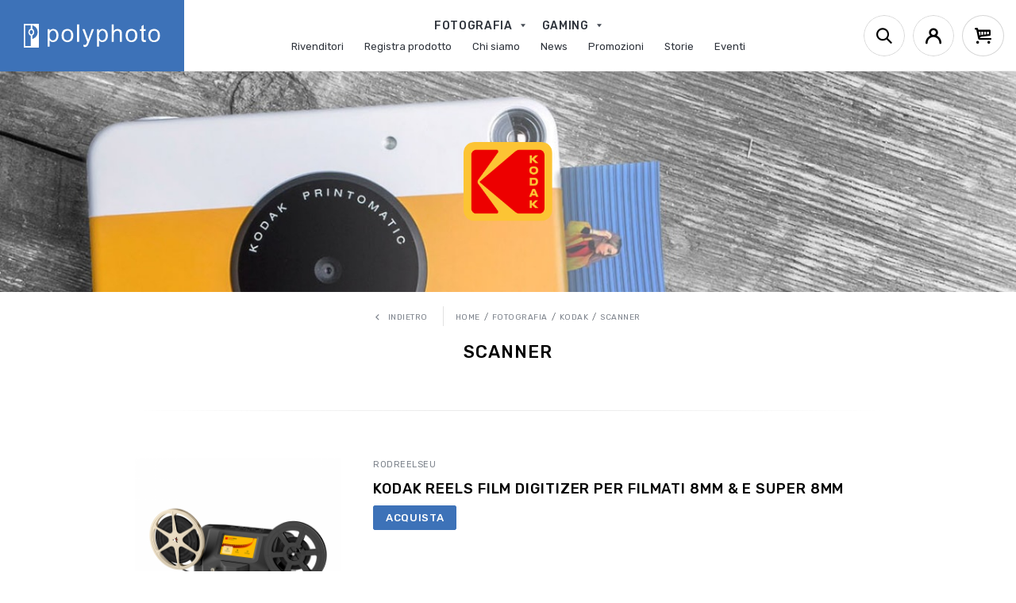

--- FILE ---
content_type: text/html; charset=UTF-8
request_url: https://www.polyphoto.it/categorie/kodak/scanner
body_size: 49203
content:
<!DOCTYPE html>

<html lang="it">
<head>
    <meta charset="utf-8">
    <meta http-equiv="X-UA-Compatible" content="IE=edge">

    <title>                        Scanner
                                                        -
                Fotografia
                                                -
                Kodak
                            -
        Polyphoto
    </title>

    <meta content="width=device-width, initial-scale=1" name="viewport">

        
    
    <link rel="apple-touch-icon" sizes="57x57" href="/assets/shop/assets/manifest/apple-icon-57x57-84eeb77230.png">
    <link rel="apple-touch-icon" sizes="60x60" href="/assets/shop/assets/manifest/apple-icon-60x60-1ea8f14aec.png">
    <link rel="apple-touch-icon" sizes="72x72" href="/assets/shop/assets/manifest/apple-icon-72x72-21299ed7c5.png">
    <link rel="apple-touch-icon" sizes="76x76" href="/assets/shop/assets/manifest/apple-icon-76x76-c1df4bea92.png">
    <link rel="apple-touch-icon" sizes="114x114" href="/assets/shop/assets/manifest/apple-icon-114x114-7f87bd88ec.png">
    <link rel="apple-touch-icon" sizes="120x120" href="/assets/shop/assets/manifest/apple-icon-120x120-8012197bb2.png">
    <link rel="apple-touch-icon" sizes="144x144" href="/assets/shop/assets/manifest/apple-icon-144x144-949451e452.png">
    <link rel="apple-touch-icon" sizes="152x152" href="/assets/shop/assets/manifest/apple-icon-152x152-f2ed0b4476.png">
    <link rel="apple-touch-icon" sizes="180x180" href="/assets/shop/assets/manifest/apple-icon-180x180-704c3e92a3.png">
    <link rel="icon" type="image/png" sizes="192x192" href="/assets/shop/assets/manifest/android-icon-192x192-d541e8e867.png">
    <link rel="icon" type="image/png" sizes="32x32" href="/assets/shop/assets/manifest/favicon-32x32-772a3480e8.png">
    <link rel="icon" type="image/png" sizes="96x96" href="/assets/shop/assets/manifest/favicon-96x96-2a3bd5c0cb.png">
    <link rel="icon" type="image/png" sizes="16x16" href="/assets/shop/assets/manifest/favicon-16x16-b674f18ccb.png">
    <link rel="manifest" href="/assets/shop/assets/manifest/manifest-b58fcfa762.json">
    <meta name="msapplication-TileColor" content="#ffffff">
    <meta name="msapplication-TileImage" content="/assets/shop/assets/manifest/ms-icon-144x144-949451e452.png">
    <meta name="theme-color" content="#ffffff">

            <link rel="stylesheet" href="/assets/shop/styles/theme-9adab86c1f.css">

        
    
    

    <!-- Google Tag Manager -->
<script>(function(w,d,s,l,i){w[l]=w[l]||[];w[l].push({'gtm.start':
new Date().getTime(),event:'gtm.js'});var f=d.getElementsByTagName(s)[0],
j=d.createElement(s),dl=l!='dataLayer'?'&l='+l:'';j.async=true;j.src=
'https://www.googletagmanager.com/gtm.js?id='+i+dl;f.parentNode.insertBefore(j,f);
})(window,document,'script','dataLayer','GTM-MXRSM9F');</script>
<!-- End Google Tag Manager -->

    <!-- Global site tag (gtag.js) - Google Analytics -->
<script async src="https://www.googletagmanager.com/gtag/js?id=UA-114216895-2"></script>
<script>
  window.dataLayer = window.dataLayer || [];
  function gtag(){dataLayer.push(arguments);}
  gtag('js', new Date());

  gtag('config', 'UA-114216895-2');
</script>


    <!-- // Iubenda -->
    <script type="text/javascript">
        var _iub = _iub || [];
        _iub.csConfiguration = {'invalidateConsentWithoutLog': true, 'consentOnContinuedBrowsing': false, 'perPurposeConsent': true, 'lang': 'it', 'siteId': 2463856, 'cookiePolicyId': 85096817, 'banner': {'closeButtonRejects': true, 'acceptButtonDisplay': true, 'customizeButtonDisplay': true, 'listPurposes': true, 'explicitWithdrawal': true, 'position': 'bottom'}};
    </script>
    <script type="text/javascript" src="//cdn.iubenda.com/cs/iubenda_cs.js" charset="UTF-8" async></script>

    <script>
        var errors = [];
        function addError(error) {
            if (typeof(error) != "object") {
                return;
            }
            errors.push(error);
        }
        function attachAjaxErrorHandler() {
            $(document).ajaxError(function(event, xhr, settings, error) {
                addError({
                    type: "xhr",
                    url: settings.url,
                    method: settings.type,
                    message: error,
                    statusCode: xhr.status,
                    response: xhr.responseJSON ? xhr.responseText : null
                });
            });
        }

        window.onerror = function(message, url, line, column, error) {
            addError({
                type: "javascript",
                message: message,
                location: url + ":" + line + ":" + column
            });
        };


        if (document.readyState === 'complete') {
            attachAjaxErrorHandler();
        } else {
            document.addEventListener('readystatechange', function() {
                if (document.readyState === 'complete') {
                    attachAjaxErrorHandler();
                }
            })
        }
    </script>
</head>

<body class="pushable sylius_shop_product_index">
<!-- Google Tag Manager (noscript) -->
<noscript><iframe src="https://www.googletagmanager.com/ns.html?id=GTM-MXRSM9F"
height="0" width="0" style="display:none;visibility:hidden"></iframe></noscript>
<!-- End Google Tag Manager (noscript) -->


<div class="pusher">
        
    <div class="site_wrapper">

        <div id="page-loader">
            <div class="loader loader--x loader--size-top">
                <div class="filler">
                    <span></span><span></span>
                </div>
            </div>
        </div>

        <!-- // https://browser-update.org/ -->
        <style>#buorg {visibility: visible}</style>
        <script>var $buoop = {required: {e: 15, f: 48, o: 34, s: 10, c: 47}, reminder: 0, no_permanent_hide: true, api: 2019.05};</script>
        <script src="//browser-update.org/update.min.js" defer></script>

                    <header class="site_header">
                <div class="header">
    <div class="header_inner">

        <div class="row row-space--large justify-content--space-between align-items--center">

            <div class="header_left header_search--hide--mobile">

                <a href="/" class="header_logo">
                    <img src="/assets/shop/assets/images/logo-4c26ab6cba.svg" alt="Polyphoto logo" class="ui small image" />
                </a>

            </div>

            <div class="header_center header_search--hide">

                <div class="header_center_left">
                    <nav class="list">
                                    <a href="/categorie/category/fotografia">
            <span>Fotografia <span class="icon-caret"></span></span>
        </a>
            <a href="/categorie/category/gaming">
            <span>Gaming <span class="icon-caret"></span></span>
        </a>
    
                    </nav>
                </div>

                <div class="header_center_right">
                    <nav class="list">
                        <a href="/rivenditori">
                            <span>Rivenditori</span>
                        </a>
                        <a href="/registra-un-prodotto">
                            <span>Registra prodotto</span>
                        </a>
                                                                        <a href="/chi-siamo">
                            <span>Chi siamo</span>
                        </a>
                        <a href="/blog/news">
                            <span>News</span>
                        </a>
                        <a href="/promozioni">
                            <span>Promozioni</span>
                        </a>
                        <a href="/blog/storie">
                            <span>Storie</span>
                        </a>
                        <a href="/eventi">
                            <span>Eventi</span>
                        </a>
                    </nav>
                </div>

            </div>

            <div class="header_right header_search--hide">

                <div class="list">
                    <button type="button" class="btn btn--header-right btn--search--open">
                        <span><span class="icon-search"></span></span>
                    </button>
                    

                    
                    

                    

                    <div class="drop_outer" data-xt-drop>
    <button type="button" class="btn btn--header-right" aria-label="Account">
        <span><span class="icon-user"></span></span>
    </button>
    <div class="drop drop--right">
        <div class="drop_inner">
            <div class="drop_design"></div>
            <div class="drop_content">
                <ul class="list list--drop">
                                            <li>
                            <a href="/login">
                                Login
                            </a>
                        </li>
                        <li>
                            <a href="/register">
                                Registrati
                            </a>
                        </li>
                                    </ul>
            </div>
        </div>
    </div>
</div>


                    

                    
<div class="drop_outer" id="drop--minicart" data-xt-drop>
    <button type="button" class="btn btn--header-right btn--minicart" aria-label="Cart">
        <span>
            <span class="icon-cart"></span>
                    </span>
    </button>
    <div class="drop drop--right">
        <div class="drop_inner">
            <div class="drop_design"></div>
            <div class="drop_content">
                

                                    Il tuo carrello è vuoto.
                
                
            </div>
        </div>
    </div>
</div>


                    <button type="button" class="btn btn--menu-mobile"
                            data-xt-overlay='{"targets": "#overlay--menu-mobile", "classHtml": "xt-overlay xt-overlay--right"}'>
                        <span><span class="icon-menu"></span></span>
                    </button>
                </div>

            </div>

            <div class="header_center header_search--show">

                
<form name="bitbag_elasticsearch_search" method="get" action="/it_IT/search" novalidate="novalidate">
<div class="required form-item field"><div id="bitbag_elasticsearch_search_box"><div class="required form-item field">    <div class="list list--search">
        <div class="list--search_icon">
            <span class="icon-search"></span>
        </div>    <input type="search" id="bitbag_elasticsearch_search_box_query" name="bitbag_elasticsearch_search[box][query]" required="required" placeholder="Cerca Prodotto" class="form-input" /><div>
            <button type="submit" id="bitbag_elasticsearch_search_box_search" class="btn btn--primary btn--sm" aria-label="Cerca">
                Cerca
            </button>
        </div>
    </div>
</div></div></div>
</form>


            </div>

            <div class="header_right header_search--show">

                <div class="list">
                    <button type="button" class="btn btn--header-right btn--search--close">
                        <span><span class="icon-close"></span></span>
                    </button>
                </div>

            </div>

        </div>

    </div>
</div>

<div class="overlay_outer overlay--black overlay--pos overlay--right" id="overlay--menu-mobile">
    <div class="overlay">
        <div class="overlay_inner">
            <div class="overlay_design"></div>
            <button type="button" class="btn btn--close overlay_dismiss" aria-label="Close"><span></span></button>
            <div class="overlay_content">

                <div class="overlay--menu-mobile_top">
                    <nav class="list">
                                    <a href="/categorie/category/fotografia">
            <span>Fotografia</span>
        </a>
        <div class="overlay--menu-mobile_bottom">
            <nav class="list">
                                                    <a href="/categorie/olympus">
                        <span>OM SYSTEM</span>
                    </a>
                                    <a href="/categorie/tamron">
                        <span>Tamron</span>
                    </a>
                                    <a href="/categorie/angelbird">
                        <span>Angelbird</span>
                    </a>
                                    <a href="/categorie/kodak">
                        <span>Kodak</span>
                    </a>
                                    <a href="/categorie/hp">
                        <span>HP</span>
                    </a>
                            </nav>
        </div>
            <a href="/categorie/category/gaming">
            <span>Gaming</span>
        </a>
        <div class="overlay--menu-mobile_bottom">
            <nav class="list">
                                                    <a href="/categorie/elgato">
                        <span>Elgato</span>
                    </a>
                                    <a href="/categorie/corsair">
                        <span>Corsair</span>
                    </a>
                                    <a href="/categorie/arcade1up">
                        <span>Arcade1Up</span>
                    </a>
                            </nav>
        </div>
    
                    </nav>
                </div>

                <div class="overlay--menu-mobile_bottom">
                    <nav class="list">
                        <a href="/rivenditori">
                            <span>Rivenditori</span>
                        </a>
                        <a href="/registra-un-prodotto">
                            <span>Registra prodotto</span>
                        </a>
                        <a href="/chi-siamo">
                            <span>Chi siamo</span>
                        </a>
                        <a href="/blog/news">
                            <span>News</span>
                        </a>
                        <a href="/promozioni">
                            <span>Promozioni</span>
                        </a>
                        <a href="/blog/storie">
                            <span>Storie</span>
                        </a>
                        <a href="/eventi">
                            <span>Eventi</span>
                        </a>
                    </nav>
                </div>

            </div>
        </div>
    </div>
</div>
            </header>

            
        
                                                            
        <div class="site_content">

            <main class="site_main" id="main">
                

                
    
<div>
    <div class="categories-banner">
        <div class="categories-banner_img">
                            <img src="https://www.polyphoto.it/media/cache/sylius_shop_product_original/25/fc/4a6ff7e807c9e53a8aff12b6b11c.jpeg" alt="Kodak" />
                    </div>
        <div class="categories-banner_logo">
                            <a href="/categorie/kodak" title="Kodak"
                   class="categories-banner_logo_link">
                                            <img class="responsive" src="https://www.polyphoto.it/media/cache/sylius_shop_product_original/a3/64/9a036f1e38ea25dc6f15ff0bb8a9.png" alt="Kodak" />
                                    </a>
                    </div>
    </div>
</div>

<div class="categories-head">
    <div class="container container--small">
        <div class="categories-head_breadcrumbs">
            
<div class="breadcrumbs">
    <div class="list">
                            <div class="breadcrumbs_back">
                <a href="/categorie/kodak" class="btn">
                    <span>
                        <span class="icon-caret-left icon--left icon--small"></span>Indietro
                    </span>
                </a>
                <div class="separator separator--bar"></div>
            </div>
                <a href="/" class="btn">
            <span>Home</span>
        </a>
        <div class="separator separator--slash"></div>
                                                        <a href="/categorie/category/fotografia" class="btn">
                    <span>Fotografia</span>
                </a>
                <div class="separator separator--slash"></div>
                                                <a href="/categorie/kodak" class="btn">
                    <span>Kodak</span>
                </a>
                <div class="separator separator--slash"></div>
                            <div class="btn">
            <span>Scanner</span>
        </div>
    </div>
</div>
        </div>

        

        <h1>Scanner</h1>
        <p></p>

        
    </div>
</div>


    
    
                






<div class="category">
    <div class="container container--small">
                    <div class="products--list">
                                    



<div class="product--list" data-variant-container>
    <div class="product--list_inner">
        <div class="product_head_col">
            <div class="product_head">
                <a href="/prodotti/kodak-reels-film-digitizer-per-filmati-8mm-e-super-8mm"
                   class="product_img" data-variant-link>
                                        

<div class="list" data-gallery-container>

    
                                
    <div class="product_img">
        <div class="product_img_inner mask mask_inner" style="overflow: visible;">
            <img class="responsive mask_img" src="https://www.polyphoto.it/media/cache/sylius_shop_product_large_thumbnail/ac/5a/f3da907df0a71d344b9d0582ce96.png" alt="KODAK REELS Film Digitizer per filmati 8MM &amp; e Super 8MM" title="KODAK REELS Film Digitizer per filmati 8MM &amp; e Super 8MM" data-gallery-main />
            <div class="loader loader--spinner loader--background out" data-gallery-main-loader>
                <div class="spinner">
                    <svg viewBox="0 0 250 250" preserveAspectRatio="xMinYMin meet"><circle cx="120" cy="120" r="100" stroke-dasharray="628" stroke-dashoffset="628" pathLength="628"></circle></svg>
                    <svg viewBox="0 0 250 250" preserveAspectRatio="xMinYMin meet"><circle cx="120" cy="120" r="100" stroke-dasharray="628" stroke-dashoffset="628" pathLength="628"></circle></svg>
                </div>
            </div>
        </div>
    </div>

</div>
                </a>
                                            </div>
        </div>
        <div class="product_body_col">
            <div class="product_body">
                <p id="variant_code" class="product_code">
                                            RODREELSEU
                                    </p>
                <h2 class="product_title">
                    <a href="/prodotti/kodak-reels-film-digitizer-per-filmati-8mm-e-super-8mm"
                       data-variant-link>
                        KODAK REELS Film Digitizer per filmati 8MM &amp; e Super 8MM
                    </a>
                </h2>
                                                <a href="/prodotti/kodak-reels-film-digitizer-per-filmati-8mm-e-super-8mm"
                   class="btn btn-primary" data-variant-link>
                    Acquista
                </a>
            </div>
        </div>
    </div>
</div>


                                    



<div class="product--list" data-variant-container>
    <div class="product--list_inner">
        <div class="product_head_col">
            <div class="product_head">
                <a href="/prodotti/kodak-slide-n-scan-digital-film-scanner-7-max"
                   class="product_img" data-variant-link>
                                        

<div class="list" data-gallery-container>

    
                                
    <div class="product_img">
        <div class="product_img_inner mask mask_inner" style="overflow: visible;">
            <img class="responsive mask_img" src="https://www.polyphoto.it/media/cache/sylius_shop_product_large_thumbnail/6e/8c/5689b7356a7cabd3509d09c4257e.png" alt="KODAK Slide N Scan Digital Film Scanner 7&quot; Max" title="KODAK Slide N Scan Digital Film Scanner 7&quot; Max" data-gallery-main />
            <div class="loader loader--spinner loader--background out" data-gallery-main-loader>
                <div class="spinner">
                    <svg viewBox="0 0 250 250" preserveAspectRatio="xMinYMin meet"><circle cx="120" cy="120" r="100" stroke-dasharray="628" stroke-dashoffset="628" pathLength="628"></circle></svg>
                    <svg viewBox="0 0 250 250" preserveAspectRatio="xMinYMin meet"><circle cx="120" cy="120" r="100" stroke-dasharray="628" stroke-dashoffset="628" pathLength="628"></circle></svg>
                </div>
            </div>
        </div>
    </div>

</div>
                </a>
                                            </div>
        </div>
        <div class="product_body_col">
            <div class="product_body">
                <p id="variant_code" class="product_code">
                                            RODFS70
                                    </p>
                <h2 class="product_title">
                    <a href="/prodotti/kodak-slide-n-scan-digital-film-scanner-7-max"
                       data-variant-link>
                        KODAK Slide N Scan Digital Film Scanner 7&quot; Max
                    </a>
                </h2>
                                                <a href="/prodotti/kodak-slide-n-scan-digital-film-scanner-7-max"
                   class="btn btn-primary" data-variant-link>
                    Acquista
                </a>
            </div>
        </div>
    </div>
</div>


                                    



<div class="product--list" data-variant-container>
    <div class="product--list_inner">
        <div class="product_head_col">
            <div class="product_head">
                <a href="/prodotti/kodak-slide-n-scan"
                   class="product_img" data-variant-link>
                                        

<div class="list" data-gallery-container>

            

        <div class="product_thumbs">
            <div class="list-block">
                                                                                     <div class="product_thumb mask mask_inner"
                             data-gallery-change-main="https://www.polyphoto.it/media/cache/sylius_shop_product_large_thumbnail/20/3c/43b3ee3dd71db28ebbbb3e31e91c.png"
                             data-gallery-change-zoom="https://www.polyphoto.it/media/cache/sylius_shop_product_original/20/3c/43b3ee3dd71db28ebbbb3e31e91c.png">
                                                    </div>
                                                                                                         <div class="product_thumb mask mask_inner"
                             data-gallery-change-main="https://www.polyphoto.it/media/cache/sylius_shop_product_large_thumbnail/8e/9b/95633f3a279fe48a0a1fba52cec6.png"
                             data-gallery-change-zoom="https://www.polyphoto.it/media/cache/sylius_shop_product_original/8e/9b/95633f3a279fe48a0a1fba52cec6.png">
                                                    </div>
                                                                                                         <div class="product_thumb mask mask_inner"
                             data-gallery-change-main="https://www.polyphoto.it/media/cache/sylius_shop_product_large_thumbnail/f8/e4/52ce0303096f20475d8ca47e5dd3.png"
                             data-gallery-change-zoom="https://www.polyphoto.it/media/cache/sylius_shop_product_original/f8/e4/52ce0303096f20475d8ca47e5dd3.png">
                                                    </div>
                                                </div>
        </div>
    
                                
    <div class="product_img">
        <div class="product_img_inner mask mask_inner" style="overflow: visible;">
            <img class="responsive mask_img" src="https://www.polyphoto.it/media/cache/sylius_shop_product_large_thumbnail/20/3c/43b3ee3dd71db28ebbbb3e31e91c.png" alt="Kodak Slide N Scan" title="Kodak Slide N Scan" data-gallery-main />
            <div class="loader loader--spinner loader--background out" data-gallery-main-loader>
                <div class="spinner">
                    <svg viewBox="0 0 250 250" preserveAspectRatio="xMinYMin meet"><circle cx="120" cy="120" r="100" stroke-dasharray="628" stroke-dashoffset="628" pathLength="628"></circle></svg>
                    <svg viewBox="0 0 250 250" preserveAspectRatio="xMinYMin meet"><circle cx="120" cy="120" r="100" stroke-dasharray="628" stroke-dashoffset="628" pathLength="628"></circle></svg>
                </div>
            </div>
        </div>
    </div>

</div>
                </a>
                                            </div>
        </div>
        <div class="product_body_col">
            <div class="product_body">
                <p id="variant_code" class="product_code">
                                            RODFS50
                                    </p>
                <h2 class="product_title">
                    <a href="/prodotti/kodak-slide-n-scan"
                       data-variant-link>
                        Kodak Slide N Scan
                    </a>
                </h2>
                                                <a href="/prodotti/kodak-slide-n-scan"
                   class="btn btn-primary" data-variant-link>
                    Acquista
                </a>
            </div>
        </div>
    </div>
</div>


                                    



<div class="product--list" data-variant-container>
    <div class="product--list_inner">
        <div class="product_head_col">
            <div class="product_head">
                <a href="/prodotti/kodak-mini-digital-film-scanner"
                   class="product_img" data-variant-link>
                                        

<div class="list" data-gallery-container>

            

        <div class="product_thumbs">
            <div class="list-block">
                                                                                     <div class="product_thumb mask mask_inner"
                             data-gallery-change-main="https://www.polyphoto.it/media/cache/sylius_shop_product_large_thumbnail/90/e2/ed61f54c4617279de68df256c2d7.png"
                             data-gallery-change-zoom="https://www.polyphoto.it/media/cache/sylius_shop_product_original/90/e2/ed61f54c4617279de68df256c2d7.png">
                                                    </div>
                                                                                                         <div class="product_thumb mask mask_inner"
                             data-gallery-change-main="https://www.polyphoto.it/media/cache/sylius_shop_product_large_thumbnail/dd/a7/a3ac9d40a00b5f15973d245a9072.png"
                             data-gallery-change-zoom="https://www.polyphoto.it/media/cache/sylius_shop_product_original/dd/a7/a3ac9d40a00b5f15973d245a9072.png">
                                                    </div>
                                                </div>
        </div>
    
                                
    <div class="product_img">
        <div class="product_img_inner mask mask_inner" style="overflow: visible;">
            <img class="responsive mask_img" src="https://www.polyphoto.it/media/cache/sylius_shop_product_large_thumbnail/90/e2/ed61f54c4617279de68df256c2d7.png" alt="Mini scanner per negativi e diapositive" title="Kodak Mini Digital Film Scanner" data-gallery-main />
            <div class="loader loader--spinner loader--background out" data-gallery-main-loader>
                <div class="spinner">
                    <svg viewBox="0 0 250 250" preserveAspectRatio="xMinYMin meet"><circle cx="120" cy="120" r="100" stroke-dasharray="628" stroke-dashoffset="628" pathLength="628"></circle></svg>
                    <svg viewBox="0 0 250 250" preserveAspectRatio="xMinYMin meet"><circle cx="120" cy="120" r="100" stroke-dasharray="628" stroke-dashoffset="628" pathLength="628"></circle></svg>
                </div>
            </div>
        </div>
    </div>

</div>
                </a>
                                            </div>
        </div>
        <div class="product_body_col">
            <div class="product_body">
                <p id="variant_code" class="product_code">
                                            RODFD20
                                    </p>
                <h2 class="product_title">
                    <a href="/prodotti/kodak-mini-digital-film-scanner"
                       data-variant-link>
                        Kodak Mini Digital Film Scanner
                    </a>
                </h2>
                                    <h3 class="product_caption">
                        Mini scanner per negativi e diapositive
                    </h3>
                                                <a href="/prodotti/kodak-mini-digital-film-scanner"
                   class="btn btn-primary" data-variant-link>
                    Acquista
                </a>
            </div>
        </div>
    </div>
</div>


                                    



<div class="product--list" data-variant-container>
    <div class="product--list_inner">
        <div class="product_head_col">
            <div class="product_head">
                <a href="/prodotti/kodak-scanza-digital-film-scanner"
                   class="product_img" data-variant-link>
                                        

<div class="list" data-gallery-container>

            

        <div class="product_thumbs">
            <div class="list-block">
                                                                                     <div class="product_thumb mask mask_inner"
                             data-gallery-change-main="https://www.polyphoto.it/media/cache/sylius_shop_product_large_thumbnail/31/8c/c766e0580708e9d8f5185774f320.png"
                             data-gallery-change-zoom="https://www.polyphoto.it/media/cache/sylius_shop_product_original/31/8c/c766e0580708e9d8f5185774f320.png">
                                                    </div>
                                                                                                         <div class="product_thumb mask mask_inner"
                             data-gallery-change-main="https://www.polyphoto.it/media/cache/sylius_shop_product_large_thumbnail/9c/d4/fdf21ddaabf4e9f6a7bf3374832f.png"
                             data-gallery-change-zoom="https://www.polyphoto.it/media/cache/sylius_shop_product_original/9c/d4/fdf21ddaabf4e9f6a7bf3374832f.png">
                                                    </div>
                                                </div>
        </div>
    
                                
    <div class="product_img">
        <div class="product_img_inner mask mask_inner" style="overflow: visible;">
            <img class="responsive mask_img" src="https://www.polyphoto.it/media/cache/sylius_shop_product_large_thumbnail/31/8c/c766e0580708e9d8f5185774f320.png" alt="Scanner per negativi e diapositive" title="Kodak Scanza Digital Film Scanner" data-gallery-main />
            <div class="loader loader--spinner loader--background out" data-gallery-main-loader>
                <div class="spinner">
                    <svg viewBox="0 0 250 250" preserveAspectRatio="xMinYMin meet"><circle cx="120" cy="120" r="100" stroke-dasharray="628" stroke-dashoffset="628" pathLength="628"></circle></svg>
                    <svg viewBox="0 0 250 250" preserveAspectRatio="xMinYMin meet"><circle cx="120" cy="120" r="100" stroke-dasharray="628" stroke-dashoffset="628" pathLength="628"></circle></svg>
                </div>
            </div>
        </div>
    </div>

</div>
                </a>
                                            </div>
        </div>
        <div class="product_body_col">
            <div class="product_body">
                <p id="variant_code" class="product_code">
                                            RODFS35
                                    </p>
                <h2 class="product_title">
                    <a href="/prodotti/kodak-scanza-digital-film-scanner"
                       data-variant-link>
                        Kodak Scanza Digital Film Scanner
                    </a>
                </h2>
                                    <h3 class="product_caption">
                        Scanner per negativi e diapositive
                    </h3>
                                                <a href="/prodotti/kodak-scanza-digital-film-scanner"
                   class="btn btn-primary" data-variant-link>
                    Acquista
                </a>
            </div>
        </div>
    </div>
</div>


                                    
            </div>
            </div>
</div>

    

                
            </main>

                            

                <footer class="site_footer">
                    <div class="footer-newsletter">

    <div class="container">
        <form id="footer-newsletter-form">
            <div class="row justify-content--space-between align-items--center">

                <div class="footer-newsletter_icon">
                    <span class="icon-mail"></span>
                </div>

                <div class="footer-newsletter_title">
                    <h6 class="medium">Ricevi le ultime news e sconti esclusivi</h6>
                </div>

                <div class="footer-newsletter_input">
                    <div class="group full">
                        <input class="form-input" placeholder="La tua email" />
                        <span class="group_inner">
                            <button type="submit" class="btn btn--secondary" aria-label="Invia">
                              <span><span class="icon-caret-right"></span></span>
                            </button>
                        </span>
                    </div>
                </div>

                <div class="footer-newsletter_follow">
                    <div class="list">
                        <div>
                            <h6 class="medium">Seguici</h6>
                        </div>
                        <a href="https://www.facebook.com/Polyphoto-Spa-1015019608555975/" target="_blank" rel="noopener" class="btn">
    <span><span class="icon-facebook"></span></span>
</a>
                    </div>
                </div>

            </div>
        </form>
    </div>

</div>

<div class="overlay_outer overlay--medium overlay--noborder" id="overlay--newsletter"
     data-xt-overlay>
    <div class="overlay">
        <div class="overlay_inner">
            <div class="overlay_design"></div>
            <button type="button" class="btn btn--close overlay_dismiss" aria-label="Close"><span></span></button>
            <div class="overlay_content overlay--newsletter--img event-limit">

                <img src="/assets/shop/assets/images/static/overlay-newsletter-86025da9e9.jpg" alt="" />

            </div>
            <div class="overlay_content event-limit">

                
<form name="newsletter_subscription" method="post" action="/newsletter/subscribe">
    <h6 class="h1">Iscriviti alla newsletter e resta aggiornato sulle novità Polyphoto</h6>

    

    <div class="required form-item field">    <input type="text" id="newsletter_subscription_firstName" name="newsletter_subscription[firstName]" required="required" placeholder="Nome *" class="form-input" /></div>

    <div class="required form-item field">    <input type="text" id="newsletter_subscription_lastName" name="newsletter_subscription[lastName]" required="required" placeholder="Cognome *" class="form-input" /></div>

    <div class="required form-item field">    <input type="email" id="newsletter_subscription_email" name="newsletter_subscription[email]" required="required" placeholder="La tua email *" class="form-input" /></div>

    <div class="form-item field required">
        <input type="checkbox" id="newsletter_subscription_privacy" name="newsletter_subscription[privacy]" required="required" value="1" />
        <label for="newsletter_subscription_privacy" class="form-label">
            Confermo di aver preso visione dell'<a href="/privacy-policy" target="_blank">informativa sulla privacy</a> e acconsento al trattamento dei dati personali ai sensi dell'articolo 13 del D.Lgs. 196/2003 e dell'articolo 13 del Regolamento UE 679/2016.
        </label>
        
    </div>

    <div class="required form-item field"><input type="checkbox" id="newsletter_subscription_marketingConsent" name="newsletter_subscription[marketingConsent]" required="required" value="1" />        <label for="newsletter_subscription_marketingConsent" class="form-label">Acconsento al trattamento dei mei dati per finalità di marketing e promozionali<span class="required"></span></label></div>

        <style>
                .grecaptcha-badge { visibility: hidden; }
            </style><p style="padding-bottom: 10px; font-size: 1.3rem;">
                Questo sito è protetto da reCAPTCHA e si applicano l'<a href="https://policies.google.com/privacy" target="_blank">Informativa sulla Privacy</a> e i <a href="https://policies.google.com/terms" target="_blank">Termini del Servizio</a> di Google.
            </p><input type="hidden" id="newsletter_subscription_recaptcha" name="newsletter_subscription[recaptcha]" class="form-input" /><script>
                (function(){
                    var element = document.querySelector('#newsletter_subscription_recaptcha');
                    var form = element.form;

                    // recaptcha callback for this form

                    window['recaptchaOnloadCallback_newsletter_subscription_recaptcha_done'] = false;
                    window['recaptchaOnloadCallback_newsletter_subscription_recaptcha'] = function() {
                        form.addEventListener('submit', function(e) {
                            if (!window['recaptchaOnloadCallback_newsletter_subscription_recaptcha_done']) {
                                e.preventDefault();
                                grecaptcha.execute('6LeRv9oUAAAAAN3SnsyWCEQtdNp1fReiK2794ahF', { action: 'form' }).then(function (token) {
                                    element.value = token;
                                    window['recaptchaOnloadCallback_newsletter_subscription_recaptcha_done'] = true;
                                    form.submit();
                                });
                            }
                        })
                    };

                    // recaptcha load for this form

                    var loadJS = function () {
                        var script = document.createElement('script');
                        script.type = 'text/javascript';
                        script.src = 'https://www.google.com/recaptcha/api.js?render=6LeRv9oUAAAAAN3SnsyWCEQtdNp1fReiK2794ahF&onload=recaptchaOnloadCallback_newsletter_subscription_recaptcha';
                        script.async = true;
                        document.body.appendChild(script);
                    };

                    // detect when form is visible

                    if (!('IntersectionObserver' in window) ||
                        !('IntersectionObserverEntry' in window) ||
                        !('intersectionRatio' in window.IntersectionObserverEntry.prototype)) {
                        loadJS();
                    } else {
                        var observer = new IntersectionObserver(function(entries, observer) {
                            entries.forEach(function(entry) {
                                if (entry.intersectionRatio > 0) {
                                    observer.disconnect();
                                    loadJS();
                                }
                            });
                        }, { root: null });

                        observer.observe(form);
                    }
                })();
            </script>

    <button type="submit" class="btn btn--primary btn--big btn--wider">
        <span>Iscriviti</span>
    </button>
    <input type="hidden" id="newsletter_subscription__token" name="newsletter_subscription[_token]" class="form-input" value="1e1296ef5504042.LjoB7eHXiZBgxdRcSMIpBJFTz55IlPjDsXd3QDqu2Xg.awJJgKqEuMdS9bkoKvcRbNwBqPAd5IyUhx8mMgzp6ggYYkXarLDn3C-r5A" /></form>


            </div>
        </div>
    </div>
</div>
                    <div class="footer">

    <div class="footer_top">
        <div class="container">
            <div class="row justify-content--space-between">

                <div class="footer_top_follow">
                    <div class="list">
                        <a href="https://www.facebook.com/Polyphoto-Spa-1015019608555975/" target="_blank" rel="noopener" class="btn">
    <span><span class="icon-facebook"></span></span>
</a>
                    </div>
                </div>

                <div class="footer_top_text">
                    <div class="footer_top_text_inner">
                        <h6>
                            POLYPHOTO
                        </h6>
                        <p>Dal 1959 distributore per il mercato italiano dei marchi: Olympus, Om System, Tamron, Kodak, Angelbird, HP, Eizo, Elgato e Corsair.</p>
                        <img class="responsive display--none" src="/assets/shop/assets/images/payments-footer-23cc512e92.png" alt="payment methods" />
                    </div>
                </div>

                            <div class="footer_top_links"
                data-xt-toggle='{"elements": "h6", "targets": ".footer_top_links_list"}'>
            <h6>
                Fotografia
                <span class="icon-caret-right"></span>
                <span class="icon-caret-down"></span>
            </h6>
            <div class="footer_top_links_list">
                <nav class="list-block">
                                                                <a href="/categorie/olympus">
                            OM SYSTEM
                        </a>
                                            <a href="/categorie/tamron">
                            Tamron
                        </a>
                                            <a href="/categorie/angelbird">
                            Angelbird
                        </a>
                                            <a href="/categorie/kodak">
                            Kodak
                        </a>
                                            <a href="/categorie/hp">
                            HP
                        </a>
                                    </nav>
            </div>
        </div>
            <div class="footer_top_links"
                data-xt-toggle='{"elements": "h6", "targets": ".footer_top_links_list"}'>
            <h6>
                Gaming
                <span class="icon-caret-right"></span>
                <span class="icon-caret-down"></span>
            </h6>
            <div class="footer_top_links_list">
                <nav class="list-block">
                                                                <a href="/categorie/elgato">
                            Elgato
                        </a>
                                            <a href="/categorie/corsair">
                            Corsair
                        </a>
                                            <a href="/categorie/arcade1up">
                            Arcade1Up
                        </a>
                                    </nav>
            </div>
        </div>
    

                <div class="footer_top_links"
                     data-xt-toggle='{"elements": "h6", "targets": ".footer_top_links_list"}'>
                    <h6>
                        Supporto
                        <span class="icon-caret-right"></span>
                        <span class="icon-caret-down"></span>
                    </h6>
                    <div class="footer_top_links_list">
                        <nav class="list-block">
                            <a href="/contatti">
                                Assistenza clienti
                            </a>
                            <a href="https://www.polyphoto.it/assets/shop/assets/modulo-riparazione-polyphoto-d687ea7752.pdf">
                                Modulo Assistenza Polyphoto
                            </a>
                            <a href="/condizioni-di-vendita">
                                Condizioni di vendita
                            </a>
                            <a href="http://ec.europa.eu/consumers/odr/" target="_blank">
                                Risoluzione controversie
                            </a>
                        </nav>
                    </div>
                </div>

                <div class="footer_top_links"
                     data-xt-toggle='{"elements": "h6", "targets": ".footer_top_links_list"}'>
                    <h6>
                        Informazioni
                        <span class="icon-caret-right"></span>
                        <span class="icon-caret-down"></span>
                    </h6>
                    <div class="footer_top_links_list">
                        <nav class="list-block">
                            <a href="/chi-siamo">
                                Azienda
                            </a>
                            <a href="/contatti">
                                Contatti
                            </a>
                            <a href="/rivenditori">
                                Rivenditori
                            </a>
                            <a href="/blog/news">
                                News ed Eventi
                            </a>
                            <a href="/blog/storie">
                                Storie
                            </a>
                        </nav>
                    </div>
                </div>

            </div>
        </div>
    </div>

    <div class="footer_bottom">
        <div class="container">
            <div class="row row-space--small justify-content--space-between align-items--center">

                <div class="footer_bottom_copy">
                    &copy; 2026. Polyphoto S.P.A
                    -
                    P.IVA 04219520154
                </div>

                <div class="footer_bottom_links">
                    <nav class="list">
                        <a href="/note-legali">
                            Note Legali
                        </a>
                        <span class="separator separator--bar"></span>
                        <a href="/cookie-policy">
                            Cookie Policy
                        </a>
                        <span class="separator separator--bar"></span>
                        <a href="/privacy-policy">
                            Privacy Policy
                        </a>
                        <span class="separator separator--bar"></span>
                        <a href="https://www.webgriffe.com" target="_blank">
                            Credits
                        </a>
                    </nav>
                </div>

            </div>
        </div>
    </div>

</div>
                </footer>

                
            
        </div>

    </div>

    

</div>

    <script src="/assets/shop/js/app-4d69d2435a.js" defer></script>
    <script src="/assets/shop/scripts/theme-91b1dbf143.min.js" defer></script>

    

<div class="overlay_outer" id="confirmation-modal" data-xt-overlay>
    <div class="overlay">
        <div class="overlay_inner">
            <div class="overlay_design"></div>
            <button type="button" class="btn btn--close overlay_dismiss" aria-label="Close"><span></span></button>
            <div class="overlay_content">

                <h6 class="h1">
                    Confermare l&#039;azione
                </h6>
                <p>Sei sicuro di voler eseguire questa azione?</p>

                <div class="toolbar">
                    <div class="list">
                        <button type="button" class="btn btn--secondary btn--big overlay_dismiss">
                            <span>
                                Annulla
                            </span>
                        </button>
                        <a href="#" class="btn btn--primary btn--big" id="confirmation-button">
                            <span>
                                Conferma
                            </span>
                        </a>
                    </div>
                </div>

            </div>
        </div>
    </div>
</div>



</body>
</html>


--- FILE ---
content_type: text/css
request_url: https://www.polyphoto.it/assets/shop/assets/icons-theme/style.css
body_size: 2555
content:
@font-face {
  font-family: 'icomoon';
  src:  url('fonts/icomoon.eot?10xvxa');
  src:  url('fonts/icomoon.eot?10xvxa#iefix') format('embedded-opentype'),
    url('fonts/icomoon.woff2?10xvxa') format('woff2'),
    url('fonts/icomoon.ttf?10xvxa') format('truetype'),
    url('fonts/icomoon.woff?10xvxa') format('woff'),
    url('fonts/icomoon.svg?10xvxa#icomoon') format('svg');
  font-weight: normal;
  font-style: normal;
  font-display: block;
}

[class^="icon-"], [class*=" icon-"] {
  /* use !important to prevent issues with browser extensions that change fonts */
  font-family: 'icomoon' !important;
  speak: never;
  font-style: normal;
  font-weight: normal;
  font-variant: normal;
  text-transform: none;
  line-height: 1;

  /* Better Font Rendering =========== */
  -webkit-font-smoothing: antialiased;
  -moz-osx-font-smoothing: grayscale;
}

.icon-caret:before {
  content: "\e924";
  color: #464c55;
}
.icon-promotions:before {
  content: "\e923";
}
.icon-card:before {
  content: "\e91b";
}
.icon-events1:before {
  content: "\e91c";
}
.icon-facebook1:before {
  content: "\e91d";
}
.icon-instagram1:before {
  content: "\e91e";
}
.icon-package:before {
  content: "\e91f";
}
.icon-phone1:before {
  content: "\e920";
}
.icon-pin:before {
  content: "\e921";
}
.icon-truck2:before {
  content: "\e922";
}
.icon-locate:before {
  content: "\e91a";
}
.icon-directions:before {
  content: "\e918";
}
.icon-search:before {
  content: "\e919";
}
.icon-phone:before {
  content: "\e917";
}
.icon-check:before {
  content: "\e916";
}
.icon-message-error:before {
  content: "\e913";
}
.icon-message-info:before {
  content: "\e914";
}
.icon-message-success:before {
  content: "\e915";
}
.icon-rotate-ccw:before {
  content: "\e911";
}
.icon-trash:before {
  content: "\e912";
}
.icon-events:before {
  content: "\e90e";
}
.icon-news:before {
  content: "\e90f";
}
.icon-stories:before {
  content: "\e910";
}
.icon-user:before {
  content: "\e900";
}
.icon-close:before {
  content: "\e90c";
}
.icon-menu:before {
  content: "\e90d";
}
.icon-caret-down:before {
  content: "\e909";
}
.icon-caret-left:before {
  content: "\e90a";
}
.icon-caret-up:before {
  content: "\e90b";
}
.icon-caret-right:before {
  content: "\e901";
}
.icon-reseller:before {
  content: "\e902";
}
.icon-register:before {
  content: "\e903";
}
.icon-mail:before {
  content: "\e904";
}
.icon-instagram:before {
  content: "\e905";
}
.icon-facebook:before {
  content: "\e906";
}
.icon-cart:before {
  content: "\e907";
}
.icon-assistance:before {
  content: "\e908";
}
